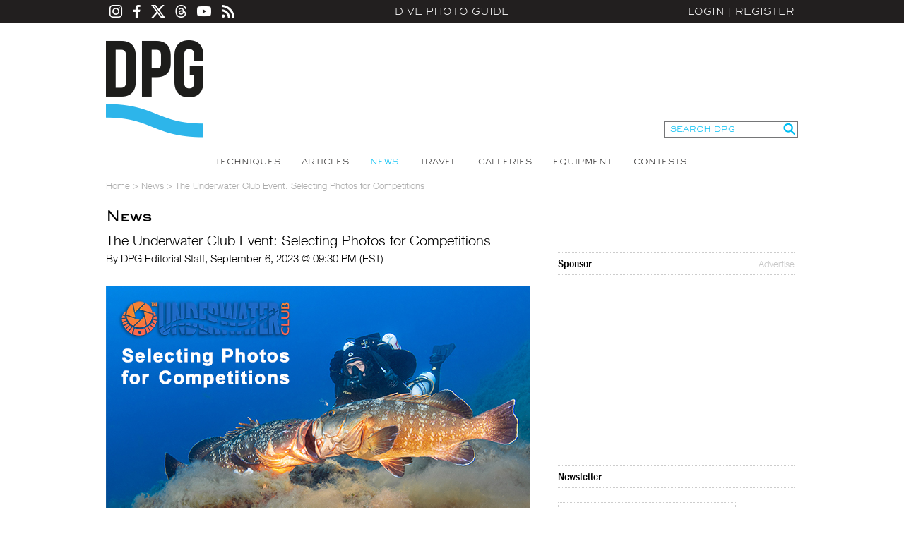

--- FILE ---
content_type: text/html; charset=utf-8
request_url: https://www.divephotoguide.com/underwater-photography-scuba-ocean-news/underwater-club-event-selecting-photos-for-competitions/
body_size: 34418
content:
<!DOCTYPE html><html lang="en"><head><title>The Underwater Club Event: Selecting Photos for Competitions</title><meta property="fb:app_id" content="483115401804404"/><meta property="og:title" content="The Underwater Club Event: Selecting Photos for Competitions" /><meta property="og:site_name" content="DivePhotoGuide" /><meta name="description" content="" /><meta name="keywords" content="" /><meta http-equiv="Content-Type" content="text/html;charset=utf-8" /><meta name="y_key" content="27cad59bafe86a55" /><meta name="verify-v1" content="H5wmyyWyI6eOrHs+3An1wxfnmn5L6KofVBw+eK2Rzug=" /><meta name="google-site-verification" content="XGJ6HeA-ZLepzFo4HS3puVjetmxFxgzm4bn_wKST4mU" /><link rel="icon" type="image/png" href="/favicon-96x96.png" sizes="96x96" /><link rel="icon" type="image/svg+xml" href="/favicon.svg" /><link rel="shortcut icon" href="/favicon.ico" /><link rel="apple-touch-icon" sizes="180x180" href="/apple-touch-icon.png" /><link rel="manifest" href="/site.webmanifest" /><link rel="alternate" type="application/rss+xml" title="DPG Content" href="/rss" /><link rel="stylesheet" type="text/css" href="/styles/fonts.css" /><link rel="stylesheet" type="text/css" href="/styles/styles.css?v=202204221825" /><script type="text/javascript" src="/js/jquery.js"></script><script type="text/javascript" src="/js/unserialize.js"></script><script type="text/javascript" src="/js/common.js?v=202204221825"></script><script type="text/javascript" src="/js/search.js?v=202204221825"></script><link rel="stylesheet" href="/fitch/resources/colorbox/colorbox.css" /><script src="/fitch/resources/colorbox/jquery.colorbox-min.js"></script>
    <!-- Google Tag Manager -->
    <script>(function(w,d,s,l,i){w[l]=w[l]||[];w[l].push({'gtm.start':
    new Date().getTime(),event:'gtm.js'});var f=d.getElementsByTagName(s)[0],
    j=d.createElement(s),dl=l!='dataLayer'?'&l='+l:'';j.async=true;j.src=
    'https://www.googletagmanager.com/gtm.js?id='+i+dl;f.parentNode.insertBefore(j,f);
    })(window,document,'script','dataLayer','GTM-MBHLT3');</script>
    <!-- End Google Tag Manager -->
    <!--ad server--><script type='text/javascript'>var googletag = googletag || {};googletag.cmd = googletag.cmd || [];(function() {var gads = document.createElement('script');gads.async = true;gads.type = 'text/javascript';var useSSL = 'https:' == document.location.protocol;gads.src = (useSSL ? 'https:' : 'http:') +'//www.googletagservices.com/tag/js/gpt.js';var node = document.getElementsByTagName('script')[0];node.parentNode.insertBefore(gads, node);})();</script><script type='text/javascript'>googletag.cmd.push(function() {googletag.defineSlot('/124170794/DivePhotoGuide-728x90', [728, 90], 'div-gpt-ad-1453213814715-0').addService(googletag.pubads());googletag.defineSlot('/124170794/DivePhotoGuide-300x250', [300, 250], 'div-gpt-ad-1453213814715-1').addService(googletag.pubads());googletag.defineSlot('/124170794/DivePhotoGuide-160x600', [160, 600], 'div-gpt-ad-1453213814715-2').addService(googletag.pubads());googletag.defineSlot('/124170794/DivePhotoGuide-180x60-1', [180, 60], 'div-gpt-ad-1453213814715-3').addService(googletag.pubads());googletag.defineSlot('/124170794/DivePhotoGuide-180x60-2', [180, 60], 'div-gpt-ad-1453213814715-4').addService(googletag.pubads());googletag.defineSlot('/124170794/DivePhotoGuide-180x60-3', [180, 60], 'div-gpt-ad-1453213814715-5').addService(googletag.pubads());googletag.defineSlot('/124170794/DivePhotoGuide-180x60-4', [180, 60], 'div-gpt-ad-1453213814715-6').addService(googletag.pubads());googletag.defineSlot('/124170794/DivePhotoGuide-180x60-5', [180, 60], 'div-gpt-ad-1453213814715-7').addService(googletag.pubads());googletag.pubads().enableSingleRequest();googletag.enableServices();});</script></head><body><!-- Google Tag Manager (noscript) --><noscript><iframe src="https://www.googletagmanager.com/ns.html?id=GTM-MBHLT3" height="0" width="0" style="display:none;visibility:hidden"></iframe></noscript><!-- End Google Tag Manager (noscript) --><div id="fb-root"></div><script>(function(d, s, id) {var js, fjs = d.getElementsByTagName(s)[0];if (d.getElementById(id)) return;js = d.createElement(s); js.id = id;js.src = "//connect.facebook.net/en_US/all.js#xfbml=1&appId=483115401804404";fjs.parentNode.insertBefore(js, fjs);}(document, 'script', 'facebook-jssdk'));</script><div id="divePhotoGuide">DPG is a comprehensive <a href="http://www.divephotoguide.com/underwater-photography/" >underwater photography</a> website and community for underwater photographers. Learn <a href="http://www.divephotoguide.com/underwater-photography-techniques/">underwater photography techniques</a> for popular digital cameras and specialized professional <a href="http://www.divephotoguide.com/underwater-photography-video-equipment/">underwater equipment</a> (<a href="http://www.divephotoguide.com/underwater-photography-techniques/category/wide-angle-underwater-photography/">wide angle</a>, <a href="http://www.divephotoguide.com/underwater-photography-techniques/category/macro-underwater-photography/">macro</a>, <a href="http://www.divephotoguide.com/underwater-photography-techniques/category/underwater-super-macro-photography/">super macro</a>, lighting and work flow). Read latest news, explore <a href="http://www.divephotoguide.com/underwater-photography-travel/">travel destinations for underwater photography</a>. Galleries of professional and amateur underwater photography including wrecks, coral reefs, undersea creatures, fashion and surfing photography.</div><div class="top-line-outer"><a name="top"></a><div class="top-line"><div class="social-icons"><a class="instagram" href="https://www.instagram.com/divephotoguide" target="_blank"></a><a class="facebook" href="https://www.facebook.com/underwaterphotography" target="_blank"></a><a class="twitter" href="https://www.x.com/divephotoguide" target="_blank"></a><a class="threads" href="https://www.threads.net/@divephotoguide" target="_blank"></a><a class="youtube" href="https://www.youtube.com/divephotoguide" target="_blank"></a><a class="rss" href="/rss-feed/"></a></div><a class="site-title" href="/">Dive Photo Guide</a><div class="login"><a href="javascript:void(0);" id="popupLoginLink">Login</a>|<a href="/register-diver/">Register</a><div id="popup_login" class="t_login_box"><form id="form_login_popup" name="form_login_popup" method="post" action="" onsubmit="return validateLogin(this);"><input type="hidden" name="cmd" value="login" /><div class="popup_login_title">Login</div><div class="popup_login_close" id="popupLoginClose" title="Close">Close</div><div class="c"></div><table class="border_collapse"><tr><td class="pll">E-mail</td><td class="plf"><input type="text" class="input_text_login_popup" id="username" name="username" value="" /></td></tr><tr><td class="pll">Password</td><td class="plf"><input type="password" class="input_text_login_popup" id="password" name="password" value="" /></td></tr><tr><td class="plf" colspan="2"><div class="fl"><table class="border_collapse"><tr><td><input type="checkbox" id="remember_me" name="remember_me" value="yes" /></td><td><label for="remember_me">Remember Me</label></td></tr></table></div><div class="fr"><input type="submit" class="input_button_login_popup" id="button_login" name="button_login" value="LOGIN" /></td></div><div class="c"></div></td></tr><tr><td class="pll">&nbsp;</td><td class="plf"><a href="/forgot-password/">Forgot Password?</a></td></tr></table></form></div></div></div></div><div class="wrapper"><div class="header clearfix"><a class="logo" href="/">Dive Photo Guide</a><div class="header-partner-holder"><!-- /124170794/DivePhotoGuide-728x90 --><div id='div-gpt-ad-1453213814715-0' style='height:90px; width:728px; margin:0 auto; clear:both;'><script type='text/javascript'>googletag.cmd.push(function() { googletag.display('div-gpt-ad-1453213814715-0'); });</script></div></div><form class="search-form" onsubmit="DPGSearch(this.keyword.value);return false;"><input type="hidden" name="cmd" value="search" /><input type="text" id="keyword" name="keyword" value="SEARCH DPG" onfocus="this.value = ((this.value == 'SEARCH DPG') ? '' : this.value);" /><input type="submit" value="" /></form><div class="c"></div></div><ul class="top-nav"><li><a href="/underwater-photography-techniques/" >Techniques</a></li><li><a href="/underwater-photography-special-features/" >Articles</a></li><li><a href="/underwater-photography-scuba-ocean-news/" class="on">News</a></li><li><a href="/underwater-photography-travel/" >Travel</a></li><li><a href="/underwater-photo-galleries/" >Galleries</a></li><li><a href="/underwater-photography-video-equipment/" >Equipment</a></li><li><a href="/monthly-underwater-photography-contest/" >Contests</a></li></ul><script type="text/javascript">var full_name = '';var user_photo = '';var username = '';</script><script type="text/javascript" src="/js/date_format.js"></script><script type="text/javascript" src="/js/news_details.js"></script><div id="breadcrumbs"><a href="/">Home</a> > <a href="/underwater-photography-scuba-ocean-news/">News</a> > <span>The Underwater Club Event: Selecting Photos for Competitions</span></div><div id="content"><div class="content-left3"><h1 class="title3">News</h1><div class="c h10"></div><div class="article-title">The Underwater Club Event: Selecting Photos for Competitions</div><div class="article-subtitle">By DPG Editorial Staff,&nbsp;September  6, 2023 @ 09:30 PM (EST)</div><div class="c h10"></div><div class="eq_text"><p style="text-align: center;"><a href="/images/lightboximage/orig/1694045134.jpg" rel="lightboximage"><img alt="" src="/images/lightboximage/orig/1694045147.jpg" title="" /></a></p>

<p style="text-align: justify;"><br />
With the photography competition season just around the corner, it will soon be time to start digging through your catalog and choosing your best images to submit. But how do you go about selecting pictures that stand the best chance of winning? DPG contributor and Australia-based pro shooter <a href="https://www.divephotoguide.com/underwater-photography-special-features/article/underwater-photographer-week-nicolas-remy">Nicolas Remy</a>&mdash;who runs online underwater photography school <a href="https://theunderwaterclub.com/?utm_source=DivePhotoGuide.com&amp;utm_medium=article-webinar&amp;utm_campaign=SEP2023-webinar" target="_blank">The Underwater Club</a>&mdash;will be holding webinars on September 17th and 18th to answer that very question.</p>

<p style="text-align: justify;">The events, held at two different times to accommodate participants in various time zones, will each have two parts. In the first, Nicolas will talk about the &ldquo;do&rsquo;s and don&rsquo;ts&rdquo; of entering photo competitions, using his own images as examples, including &ldquo;some of his <a href="https://www.nicolaslenaremy.com/awards?utm_source=DivePhotoGuide.com&amp;utm_medium=article-webinar&amp;utm_campaign=SEP2023-webinar" target="_blank">award-winning images</a>, some images which regularly get to finals but never win, and some of those which didn&rsquo;t go anywhere!&rdquo; In the second part, he&rsquo;ll discuss participants&rsquo; own photos&mdash;each participant will be invited to submit up to three images before the session&mdash;and provide feedback that aims to allow everyone to improve their selection skills. (Depending on the number of images to cover, the session may be extended or Nicolas will provide personal email feedback afterwards.)</p>

<p style="text-align: justify;">The first webinar is on Sunday, September 17th at 8pm EST (the following day at 10am AEST) and the second is on Monday, September 18th at 6am EST (the same day at 8pm AEST). Members of The Underwater Club can join a session for free, while non-members can <a href="https://buytickets.at/theunderwaterclub" target="_blank">buy an event ticket</a>, which costs A$59 (approx. $39).<br />
&nbsp;</p>

<p style="text-align: center;"><a href="/images/lightboximage/orig/1694045388.jpg" rel="lightboximage"><img alt="" src="/images/lightboximage/m/1694045388.jpg" title="" /></a></p>

<p style="text-align: center;"><em>DPG/Wetpixel Masters Underwater Imaging Competition, Traditional, 2nd place</em><br />
&nbsp;</p>

<p style="text-align: center;"><a href="/images/lightboximage/orig/1694045301.jpg" rel="lightboximage"><img alt="" src="/images/lightboximage/m/1694045301.jpg" title="" /></a></p>

<p style="text-align: center;"><em>Ocean Photographer of the Year 2022, Conservation (Hope), 1st place</em><br />
&nbsp;</p>

<p style="text-align: center;"><a href="/images/lightboximage/orig/1694045328.jpg" rel="lightboximage"><img alt="" src="/images/lightboximage/m/1694045328.jpg" title="" /></a></p>

<p style="text-align: center;"><em>Ocean Art 2022, Cold Water, 1st place</em><br />
&nbsp;</p>

<p style="text-align: center;"><a href="/images/lightboximage/orig/1694045356.jpg" rel="lightboximage"><img alt="" src="/images/lightboximage/m/1694045356.jpg" title="" /></a></p>

<p style="text-align: center;"><em>Deep Visions 2021, Cetaceans and Sharks, 2nd place</em></p></div><h2 class="eq_title">RELATED ARTICLES</h2><div class="c"></div><div class="eq_line"></div><ul class="related-content-list"><li ><a href="/underwater-photography-scuba-ocean-news/ocean-geographic-underwater-club-announce-underwater-photographer-recognition-program/"><img src="/images/news/l/1756905960.jpg" alt="Ocean Geographic and The Underwater Club Announce Underwater Photographer Recognition Program" title="Ocean Geographic and The Underwater Club Announce Underwater Photographer Recognition Program" /><div class="overlay"><div><div class="title">Ocean Geographic and The Underwater Club Announce Underwater Photographer Recognition Program</div><div class="line"></div></div></div></a></li><li class="even"><a href="/underwater-photography-scuba-ocean-news/underwater-club-event-making-career-underwater-photography-mekan/"><img src="/images/news/l/1751350717.jpg" alt="The Underwater Club Event: Making a Career in Underwater Photography, with Mekan" title="The Underwater Club Event: Making a Career in Underwater Photography, with Mekan" /><div class="overlay"><div><div class="title">The Underwater Club Event: Making a Career in Underwater Photography, with Mekan</div><div class="line"></div></div></div></a></li><li ><a href="/underwater-photography-scuba-ocean-news/underwater-club-event-innovating-underwater-photography-martin-broen/"><img src="/images/news/l/1748352995.jpg" alt="The Underwater Club Event: Innovating in Underwater Photography with Martin Broen" title="The Underwater Club Event: Innovating in Underwater Photography with Martin Broen" /><div class="overlay"><div><div class="title">The Underwater Club Event: Innovating in Underwater Photography with Martin Broen</div><div class="line"></div></div></div></a></li><li class="even"><a href="/underwater-photography-scuba-ocean-news/underwater-club-event-conservation-photography-shane-gross/"><img src="/images/news/l/1744360163.jpg" alt="The Underwater Club Event: Conservation Photography with Shane Gross" title="The Underwater Club Event: Conservation Photography with Shane Gross" /><div class="overlay"><div><div class="title">The Underwater Club Event: Conservation Photography with Shane Gross</div><div class="line"></div></div></div></a></li><li ><a href="/underwater-photography-scuba-ocean-news/underwater-club-event-split-shots-masterclass-matty-smith/"><img src="/images/news/l/1738284529.jpg" alt="The Underwater Club Event: Split Shots Masterclass with Matty Smith" title="The Underwater Club Event: Split Shots Masterclass with Matty Smith" /><div class="overlay"><div><div class="title">The Underwater Club Event: Split Shots Masterclass with Matty Smith</div><div class="line"></div></div></div></a></li></ul><div class="h20"></div><div class="h20"></div><h2 class="eq_title">LATEST EQUIPMENT</h2><div class="c"></div><div class="eq_line"></div><div class="c"></div><table cellpadding="0" cellspacing="0"><tr><td width="120" align="center" valign="top"><div class="eq_product" onclick="window.open('https://www.backscatter.com/Sony-FE-100mm-f-2-8-GM-OSS-Macro-Lens','_blank');"><img src="/images/equipment/b/1760066462.jpg" width="120" height="120" /></div><div class="h10"></div><a class="eq_product_title" style="padding: inherit 5px;" href="https://www.backscatter.com/Sony-FE-100mm-f-2-8-GM-OSS-Macro-Lens" target="_blank">Sony FE 100mm f/2.8 Macro GM OSS</a></td><td width="120" align="center" valign="top"><div class="eq_product" onclick="window.open('https://www.backscatter.com/Nikon-RED-ZR-6K-Cinema-Video-Mirrorless-Camera','_blank');"><img src="/images/equipment/b/1760066031.jpg" width="120" height="120" /></div><div class="h10"></div><a class="eq_product_title" style="padding: inherit 5px;" href="https://www.backscatter.com/Nikon-RED-ZR-6K-Cinema-Video-Mirrorless-Camera" target="_blank">Nikon ZR</a></td><td width="120" align="center" valign="top"><div class="eq_product" onclick="window.open('https://www.backscatter.com/Seacam-Canon-EOS-R1-Underwater-Housing','_blank');"><img src="/images/equipment/b/1760065985.jpg" width="120" height="120" /></div><div class="h10"></div><a class="eq_product_title" style="padding: inherit 5px;" href="https://www.backscatter.com/Seacam-Canon-EOS-R1-Underwater-Housing" target="_blank">Seacam Housing for Canon EOS R1</a></td><td width="120" align="center" valign="top"><div class="eq_product" onclick="window.open('https://www.backscatter.com/Isotta-Universal-Smartphone-Underwater-Housing','_blank');"><img src="/images/equipment/b/1757661091.jpg" width="120" height="120" /></div><div class="h10"></div><a class="eq_product_title" style="padding: inherit 5px;" href="https://www.backscatter.com/Isotta-Universal-Smartphone-Underwater-Housing" target="_blank">Isotta Universal Smartphone Housing</a></td><td width="120" align="center" valign="top"><div class="eq_product" onclick="window.open('https://www.backscatter.com/Nauticam-OM-System-OM-5-II-Underwater-Housing-NA-OM5II','_blank');"><img src="/images/equipment/b/1757661237.jpg" width="120" height="120" /></div><div class="h10"></div><a class="eq_product_title" style="padding: inherit 5px;" href="https://www.backscatter.com/Nauticam-OM-System-OM-5-II-Underwater-Housing-NA-OM5II" target="_blank">Nauticam NA-OM5II</a></td></tr><tr><td width="120" align="center" valign="top"><div class="eq_product" onclick="window.open('https://www.backscatter.com/Ikelite-Nikon-Z-5-II-Underwater-Housing-DL200','_blank');"><img src="/images/equipment/b/1747722626.jpg" width="120" height="120" /></div><div class="h10"></div><a class="eq_product_title" style="padding: inherit 5px;" href="https://www.backscatter.com/Ikelite-Nikon-Z-5-II-Underwater-Housing-DL200" target="_blank">Ikelite Housing for Nikon Z5 II</a></td><td width="120" align="center" valign="top"><div class="eq_product" onclick="window.open('https://www.marelux.co/products/mx-a1-ii-housing-for-sony-alpha-1-ii-mirrorless-digital-camera','_blank');"><img src="/images/equipment/b/1757661193.jpg" width="120" height="120" /></div><div class="h10"></div><a class="eq_product_title" style="padding: inherit 5px;" href="https://www.marelux.co/products/mx-a1-ii-housing-for-sony-alpha-1-ii-mirrorless-digital-camera" target="_blank">Marelux MX-A1 II</a></td><td width="120" align="center" valign="top"><div class="eq_product" onclick="window.open('https://www.backscatter.com/AOI-UCS-Q1i-Ultra-Compact-Underwater-Strobe','_blank');"><img src="/images/equipment/b/1757661144.jpg" width="120" height="120" /></div><div class="h10"></div><a class="eq_product_title" style="padding: inherit 5px;" href="https://www.backscatter.com/AOI-UCS-Q1i-Ultra-Compact-Underwater-Strobe" target="_blank">AOI UCS-Q1i</a></td><td width="120" align="center" valign="top"><div class="eq_product" onclick="window.open('https://www.backscatter.com/Nauticam-MFO-3-Mid-Range-Focus-Optimizer-3-M67-Macro-Diopter-Lens','_blank');"><img src="/images/equipment/b/1752541899.jpg" width="120" height="120" /></div><div class="h10"></div><a class="eq_product_title" style="padding: inherit 5px;" href="https://www.backscatter.com/Nauticam-MFO-3-Mid-Range-Focus-Optimizer-3-M67-Macro-Diopter-Lens" target="_blank">Nauticam MFO-3</a></td><td width="120" align="center" valign="top"><div class="eq_product" onclick="window.open('https://www.ikelite.com/products/ecko-fiber-underwater-strobe','_blank');"><img src="/images/equipment/b/1753241995.jpg" width="120" height="120" /></div><div class="h10"></div><a class="eq_product_title" style="padding: inherit 5px;" href="https://www.ikelite.com/products/ecko-fiber-underwater-strobe" target="_blank">Ikelite Ecko Fiber</a></td></tr><tr><td width="120" align="center" valign="top"><div class="eq_product" onclick="window.open('https://www.backscatter.com/Retra-Flash-Pro-Max-II-Underwater-Strobe','_blank');"><img src="/images/equipment/b/1749437910.jpg" width="120" height="120" /></div><div class="h10"></div><a class="eq_product_title" style="padding: inherit 5px;" href="https://www.backscatter.com/Retra-Flash-Pro-Max-II-Underwater-Strobe" target="_blank">Retra Flash Pro Max II</a></td><td width="120" align="center" valign="top"><div class="eq_product" onclick="window.open('https://www.backscatter.com/Isotta-RED64-i-TTL-Underwater-Strobe','_blank');"><img src="/images/equipment/b/1747722050.jpg" width="120" height="120" /></div><div class="h10"></div><a class="eq_product_title" style="padding: inherit 5px;" href="https://www.backscatter.com/Isotta-RED64-i-TTL-Underwater-Strobe" target="_blank">Isotta RED64</a></td><td width="120" align="center" valign="top"><div class="eq_product" onclick="window.open('https://www.backscatter.com/SeaLife-SportDiver-S-Underwater-Smartphone-Housing','_blank');"><img src="/images/equipment/b/1747726145.jpg" width="120" height="120" /></div><div class="h10"></div><a class="eq_product_title" style="padding: inherit 5px;" href="https://www.backscatter.com/SeaLife-SportDiver-S-Underwater-Smartphone-Housing" target="_blank">SeaLife SportDiver S Smartphone Housing</a></td><td width="120" align="center" valign="top"><div class="eq_product" onclick="window.open('https://www.backscatter.com/Keldan-Video-8XR-20K-Lumen-Underwater-Video-Light','_blank');"><img src="/images/equipment/b/1649253906.jpg" width="120" height="120" /></div><div class="h10"></div><a class="eq_product_title" style="padding: inherit 5px;" href="https://www.backscatter.com/Keldan-Video-8XR-20K-Lumen-Underwater-Video-Light" target="_blank">Keldan Video 8XR</a></td><td width="120" align="center" valign="top"><div class="eq_product" onclick="window.open('https://www.backscatter.com/Backscatter-Hybrid-Flash-Underwater-Strobe-Video-Light-HF-1','_blank');"><img src="/images/equipment/b/1713749119.jpg" width="120" height="120" /></div><div class="h10"></div><a class="eq_product_title" style="padding: inherit 5px;" href="https://www.backscatter.com/Backscatter-Hybrid-Flash-Underwater-Strobe-Video-Light-HF-1" target="_blank">Backscatter Hybrid Flash HF-1</a></td></tr></table><div class="h20"></div><div class="h20"></div><div class="tabs"><a href="#" class="active">Facebook Comments</a><a href="#">Comments</a></div><div class="tab-content active"><div class="c h10"></div><div class="fb-comments" data-href="http://www.divephotoguide.com/underwater-photography-scuba-ocean-news/underwater-club-event-selecting-photos-for-competitions/" data-width="595"></div></div><div class="tab-content"><div class="a_comments"><div id="news_comments" class="a_comments_content"><div id="be_the_first"><b>Be the first to add a comment to this article.</b></div></div><!-- /a_comments_content --></div><!-- /a_comments --><div class="a_comments"><div class="a_comments_content"><b>You must be <a href="/login/">logged in</a> to comment.</b></div><!-- /a_comments_content --></div><!-- /a_comments --></div></div><!-- /content_left3 --><div class="content-right3"><div class="fb-like" data-href="http://www.divephotoguide.com" data-width="228" data-height="The pixel height of the plugin" data-colorscheme="light" data-layout="button_count" data-action="like" data-show-faces="true" data-send="true"></div><div class="c h10"></div><div class="box_right_header"><div class="box_right_title">Sponsor</div><div class="box_right_title_link"><a href="/advertise/">Advertise</a></div></div><div class="box_right_content"><div class="banner_300_250"><!-- /124170794/DivePhotoGuide-300x250 --><div id='div-gpt-ad-1453213814715-1' style='height:250px; width:300px; clear:both;'><script type='text/javascript'>googletag.cmd.push(function() { googletag.display('div-gpt-ad-1453213814715-1'); });</script></div></div></div><div class="c h10"></div><div class="right-bucket-title">Newsletter</div>
<!-- Begin MailChimp Signup Form -->
<link href="//cdn-images.mailchimp.com/embedcode/classic-061523.css" rel="stylesheet" type="text/css" />
<style type="text/css">#mc_embed_signup{background:#fff; clear:left; font:14px Helvetica,Arial,sans-serif;  width:250px; border: 1px #ccc dotted; margin: 20px 0 10px 0;}
.indicates-required{padding-bottom: 20px;}
	/* Add your own MailChimp form style overrides in your site stylesheet or in this style block.
	   We recommend moving this block and the preceding CSS link to the HEAD of your HTML file. */
</style>
			<div id="mc_embed_shell">
			<div id="mc_embed_signup">
			<form action="https://divephotoguide.us2.list-manage.com/subscribe/post?u=90d570944a4bfab758b2a8e4c&amp;id=1369cf5863&amp;f_id=00d6c2e1f0" class="validate" id="mc-embedded-subscribe-form" method="post" name="mc-embedded-subscribe-form" novalidate="" target="_self">
			<div id="mc_embed_signup_scroll">
			<div class="indicates-required"><span class="asterisk">*</span> indicates required</div>

			<div class="mc-field-group"><label for="mce-EMAIL">Email Address <span class="asterisk">*</span></label><input class="required email" id="mce-EMAIL" name="EMAIL" required="" type="email" value="" /></div>

			<div class="mc-field-group"><label for="mce-FNAME">First Name <span class="asterisk">*</span></label><input class="required text" id="mce-FNAME" name="FNAME" required="" type="text" value="" /></div>

			<div class="mc-field-group"><label for="mce-LNAME">Last Name <span class="asterisk">*</span></label><input class="required text" id="mce-LNAME" name="LNAME" required="" type="text" value="" /></div>

			<div class="mc-field-group"><label for="mce-MMERGE5">Country <span class="asterisk">*</span></label><input class="required text" id="mce-MMERGE5" name="MMERGE5" required="" type="text" value="" /></div>

			<div class="clear" id="mce-responses">
			<div class="response" id="mce-error-response" style="display: none;">&nbsp;</div>

			<div class="response" id="mce-success-response" style="display: none;">&nbsp;</div>
			</div>

			<div aria-hidden="true" style="position: absolute; left: -5000px;"><input name="b_90d570944a4bfab758b2a8e4c_1369cf5863" tabindex="-1" type="text" value="" /></div>

			<div class="clear"><input class="button" id="mc-embedded-subscribe" name="subscribe" type="submit" value="Subscribe" /></div>
			</div>
			</form>
			</div>
			</div>
<!--End mc_embed_signup--><div class="c h10"></div><div class="right-bucket-title">Travel with us</div>

<div class="right-bucket-content"><!--<img alt="" height="72" src="/images/lightboximage/s/1383721242.jpg" title="" width="90" /> <strong>Antarctica</strong><br />-->
<a class="common-link" href="http://www.divephotoguide.com/underwater-photography-trips/">Plan Your Adventure &gt;</a></div><div class="c h10"></div><h2 class="eq_title smaller pt0">Featured Photographer</h2><div class="c"></div><div class="eq_line"></div><div class="featured-photographer-bucket"><div class="image"><img src="/images/users/m/8917_1259235207.jpg" /></div><div class="info"><a class="title" href="/user/LawrenceAlexWu/">Lawrence Alex Wu</a><div class="subtitle">Expert Photographer</div><div>Color and light take on new sensations through a lens when combined with water and modern imagery techniques expressing a totally different art form. Alex specializes in creating underwater images as well as multi-media content...</div></div></div><br /><!-- /124170794/DivePhotoGuide-160x600 --><div id='div-gpt-ad-1453213814715-2' style='height:600px; width:160px; clear:both;'><script type='text/javascript'>googletag.cmd.push(function() { googletag.display('div-gpt-ad-1453213814715-2'); });</script></div><br /><!--<div class="box_right_header"><div class="box_right_title">Follow Us</div></div><!-- AddThis Follow BEGIN<div class="addthis_toolbox addthis_32x32_style addthis_default_style"><a class="addthis_button_facebook_follow" addthis:userid="underwaterphotography"></a><a class="addthis_button_twitter_follow" addthis:userid="divephotoguide"></a><a class="addthis_button_flickr_follow" addthis:userid="divephotoguide"></a><a class="addthis_button_rss_follow" addthis:userid="rss-feed/"></a></div><script type="text/javascript" src="//s7.addthis.com/js/300/addthis_widget.js#pubid=ra-526a91276f02186b"></script><!-- AddThis Follow END --><br /><div class="box_right_header"><div class="box_right_title">Sponsors</div><div class="box_right_title_link"><a href="/advertise/">Advertise</a></div></div><div class="box_right_content"><!-- /124170794/DivePhotoGuide-180x60-1 --><div id='div-gpt-ad-1453213814715-3' style='height:60px; width:180px; clear:both;'><script type='text/javascript'>googletag.cmd.push(function() { googletag.display('div-gpt-ad-1453213814715-3'); });</script></div><br><!-- /124170794/DivePhotoGuide-180x60-2 --><div id='div-gpt-ad-1453213814715-4' style='height:60px; width:180px; clear:both;'><script type='text/javascript'>googletag.cmd.push(function() { googletag.display('div-gpt-ad-1453213814715-4'); });</script></div><br><!-- /124170794/DivePhotoGuide-180x60-3 --><div id='div-gpt-ad-1453213814715-5' style='height:60px; width:180px; clear:both;'><script type='text/javascript'>googletag.cmd.push(function() { googletag.display('div-gpt-ad-1453213814715-5'); });</script></div><br><!-- /124170794/DivePhotoGuide-180x60-4 --><div id='div-gpt-ad-1453213814715-6' style='height:60px; width:180px; clear:both;'><script type='text/javascript'>googletag.cmd.push(function() { googletag.display('div-gpt-ad-1453213814715-6'); });</script></div><br><!-- /124170794/DivePhotoGuide-180x60-5 --><div id='div-gpt-ad-1453213814715-7' style='height:60px; width:180px; clear:both;'><script type='text/javascript'>googletag.cmd.push(function() { googletag.display('div-gpt-ad-1453213814715-7'); });</script></div></div></div><div class="c"></div></div><!-- /content --><div class="footer-delim"></div><ul class="partners-list"><li><a href="http://www.xray-mag.com" target="_blank"><img class="bottom_partners" src="/images/partners/1383247184.png" width="120" height="60" style="padding: 0 10px" alt="Xray" title="Xray" /></a></li><li><a href="http://www.DiveNewsWire.com" target="_blank"><img class="bottom_partners" src="/images/partners/1383247196.png" width="120" height="60" style="padding: 0 10px" alt="DiveNewsWire" title="DiveNewsWire" /></a></li><li><a href="http://www.underwaterjournal.com" target="_blank"><img class="bottom_partners" src="/images/partners/1383247211.png" width="120" height="60" style="padding: 0 10px" alt="Underwater Journal" title="Underwater Journal" /></a></li><li><a href="http://www.uwpmag.com" target="_blank"><img class="bottom_partners" src="/images/partners/1396556327.png" width="120" height="60" style="padding: 0 10px" alt="UWP Mag" title="UWP Mag" /></a></li><li><a href="http://www.underwater.com.au" target="_blank"><img class="bottom_partners" src="/images/partners/1383247240.png" width="120" height="60" style="padding: 0 10px" alt="Underwater Australia" title="Underwater Australia" /></a></li><li><a href="http://uw360.asia" target="_blank"><img class="bottom_partners" src="/images/partners/1460081715.png" width="120" height="60" style="padding: 0 10px" alt="Underwater360" title="Underwater360" /></a></li></ul><ul class="bottom-nav"><li><div class="title">Find Out More</div><a href="/page/about/">About Us</a><a href="/contact/">Contact</a><a href="mailto:contact@divephotoguide.com">Advertise</a></li><li><div class="title">Site Map</div><a href="/underwater-photography-techniques/">Techniques</a><a href="/underwater-photography-special-features/">Articles</a><a href="/underwater-photography-scuba-ocean-news/">News</a><a href="/underwater-photography-travel/">Travel</a><a href="/underwater-photo-galleries/">Galleries</a><a href="/underwater-photography-video-equipment/">Equipment</a><a href="/monthly-underwater-photography-contest/">Contests</a></li><li><div class="title">Competitions</div><a href="/world-oceans-day-photo-competition/">World Oceans Day Photography Competition</a><a href="http://underwatercompetition.com" target="_blank">Underwater Competition</a></li><li><div class="title">Network</div><a href="/underwater-photography-trips/">DPG Expeditions</a><a href="https://youtube.com/divephotoguide">DPG TV</a></li><li><div class="title">Social Media</div><a href="https://facebook.com/underwaterphotography">Facebook</a><a href="https://twitter.com/divephotoguide">X (Twitter)</a><a href="https://threads.net/@divephotoguide">Threads</a><a href="https://instagram.com/divephotoguide">Instagram</a></li><li><div class="title">Connect</div><a href="mailto:contact@divephotoguide.com">Contribute</a><a href="mailto:contact@divephotoguide.com">Join the Team</a></li></ul><div class="copyright">&copy; 2025. All Rights Reserved. DivePhotoGuide.com, Underwater Holdings, LLC.&nbsp;&nbsp;|&nbsp;&nbsp;<a href="/page/privacy/">Privacy Policy</a>&nbsp;&nbsp;|&nbsp;&nbsp;<a href="/page/terms/">Terms of Service</a></div></div>
	<script type="text/javascript">
	  var _gaq = _gaq || [];
	  _gaq.push(['_setAccount', 'UA-17771543-1']);
	  _gaq.push(['_setDomainName', '.divephotoguide.com']);
	  _gaq.push(['_trackPageview']);

	  (function() {
	    var ga = document.createElement('script'); ga.type = 'text/javascript'; ga.async = true;
	    ga.src = ('https:' == document.location.protocol ? 'https://ssl' : 'http://www') + '.google-analytics.com/ga.js';
	    var s = document.getElementsByTagName('script')[0]; s.parentNode.insertBefore(ga, s);
	  })();
	</script>

</body></html>

--- FILE ---
content_type: text/html; charset=utf-8
request_url: https://www.google.com/recaptcha/api2/aframe
body_size: 268
content:
<!DOCTYPE HTML><html><head><meta http-equiv="content-type" content="text/html; charset=UTF-8"></head><body><script nonce="RAKISFlK2k-Wj4CPMaws_Q">/** Anti-fraud and anti-abuse applications only. See google.com/recaptcha */ try{var clients={'sodar':'https://pagead2.googlesyndication.com/pagead/sodar?'};window.addEventListener("message",function(a){try{if(a.source===window.parent){var b=JSON.parse(a.data);var c=clients[b['id']];if(c){var d=document.createElement('img');d.src=c+b['params']+'&rc='+(localStorage.getItem("rc::a")?sessionStorage.getItem("rc::b"):"");window.document.body.appendChild(d);sessionStorage.setItem("rc::e",parseInt(sessionStorage.getItem("rc::e")||0)+1);localStorage.setItem("rc::h",'1762142041280');}}}catch(b){}});window.parent.postMessage("_grecaptcha_ready", "*");}catch(b){}</script></body></html>

--- FILE ---
content_type: application/javascript
request_url: https://www.divephotoguide.com/js/common.js?v=202204221825
body_size: 3628
content:
	/*
	* File: common.js
	*/

	$(document).ready(function () {
		
		// init colorbox
		if(jQuery().colorbox){
			$('a[rel="lightboximage"]').colorbox();
		}

		$("#popupLoginLink").click(function () {
			$("#popup_login").slideDown("fast");
		});

		$("#popupLoginClose").click(function () {
			$("#popup_login").slideUp("fast");
		});

		$("#divePhotoGuidePortal").html($("#divePhotoGuide").html());

		$("#brtt a").click(function () {
			$("#brtt a").removeClass("on");
			$(this).addClass("on");

			$(".brttc").hide();
			$("#" + $(this).attr("id") + "_content").show();
		});
		
		$('.tabs a[href="#"]').click(function(e){
			var tabs = $('.tabs a[href="#"]');
			var i = tabs.index(this);
			tabs.removeClass('active');
			$('.tab-content').removeClass('active');
			$(this).addClass('active');
			$('.tab-content:eq('+i+')').addClass('active');
			if($('.tab-content.active').find('.fb-comments').length > 0) FB.XFBML.parse();
			e.preventDefault();
		});
		
	});


	////
	// redirecting to user account page
	//
	function readFullNewsfeed()
	{
		window.location = accountUrl;
		return false;
	} // /readFullNewsfeed

	var location_hash = document.location.hash.length > 0 ? document.location.hash.substr(1) : "";

	////
	// shows big product image
	//
	function showImage(imgFileName)
	{
		if (imgFileName != "" && (imgElm = document.getElementById('box_image')))
		{
			imgFile = '/images/products/b/' + imgFileName;

			if (imgFile != "")
			{
				imgElm.style.backgroundImage = 'url(/img/clear.gif)';
				imgElm.style.backgroundImage = 'url(' + imgFile + ')';
			}
		}

		return true;
	} // showBigImage()


	function hide()
	{
		if(hide.arguments.length > 0)
		{
			var el = hide.arguments[0];
			el = (typeof(el) == "string") ? document.getElementById(el) : el;
			if(el && typeof(el) == "object") el.style.display = "none";
		}
		return false;
	}

	function show()
	{
		var display = "block";
		if(show.arguments.length > 0)
		{
			if(show.arguments.length > 1)
			{
				display=show.arguments[1];
			}
			var el = show.arguments[0];
			el = (typeof(el) == "string") ? document.getElementById(el) : el;
			if(el && typeof(el) == "object")el.style.display = display;
		}
		return false;
	}

	function remove()
	{
		if(remove.arguments.length > 0)
		{
			var el = remove.arguments[0];
			el = (typeof(el) == "string") ? document.getElementById(el) : el;
			if(el && typeof(el) == "object") el.parentNode.removeChild(el);
		}
		return false;
	}

	function include(filename)
	{
		var scripts = document.getElementsByTagName("script");
		for(var i in scripts) if(scripts[i].src == filename) return false;

    var html_doc = document.getElementsByTagName('head').item(0);
    var js = document.createElement('script');
    js.setAttribute('language', 'javascript');
    js.setAttribute('type', 'text/javascript');
    js.setAttribute('src', filename);
    html_doc.appendChild(js);
    return false;
	}//include
	
	


	function displayRate(stars, rate){
		rate = parseFloat(rate);

		var rate1 = parseInt(rate);
		var rate2 = rate1 + 0.5;
		if(rate2 <= rate){
			rate1 = rate2;
			rate2 = rate1 + 0.5;
		}

		rate = (rate - rate1 <= rate2 - rate) ? rate1 : rate2;
		
		var star;
		$(stars).each(function(i,e){e = $(e);i++;
			if(i - 0.5 == rate) star = '_half';
			else if(i <= rate) star = '_full';
			else star = '_empty';
			e.attr("src", e.attr("src").replace('_empty', star).replace('_half', star).replace('_full', star));
		});
			
		return false;
	}//displayRate


--- FILE ---
content_type: application/javascript
request_url: https://www.divephotoguide.com/js/unserialize.js
body_size: 2316
content:
function unserialize(str)
{
	function readVar()
	{
		var r, t, tmp, k, v, l = 0;
		
		switch(read(2))
		{
			case "N;":
				r = null;
				break;
			case "b:":
				if(t = read(";").match(/^(\d);$/)) r = parseInt(t[1]) == 1;
				break;
			case "i:":
				if(t = read(";").match(/^(\d+);$/)) r = parseInt(t[1]);
				break;
			case "d:":
				if(t = read(";").match(/^(\d+\.\d+);$/)) r = parseFloat(t[1]);
				break;
			case "s:":
				if(t = read('"').match(/^(\d+):"$/))
				{
					l = parseInt(t[1]);
					if((t = read(l+2)) && t.substr(l) == '";') r = t.substr(0, l);
				}
				break;
			case "a:":
				if(t = read("{").match(/^(\d+):\{$/))
				{
					tmp = new Array();
					while(l < t[1])
					{
						k = readVar();
						v = readVar();
						if(((typeof k != "number" || k != parseInt(k)) && typeof k != "string") || typeof v == "undefined") break;
						tmp[k] = v;
						l++;
					}
					if(l == t[1] && read(1) == "}") r = tmp;
				}
				break;
			case "O:":
				if((t = read("{").match(/^(\d+):"([A-Za-z\d_]+)":(\d+):\{$/)) && t[1] == t[2].length)
				{
					tmp = new Object();
					while(l < t[3])
					{
						k = readVar();
						v = readVar();
						if(typeof k != "string" || typeof v == "undefined") break;
						eval("tmp."+k+" = v;");
						l++;
					}
					if(l == t[3] && read(1) == "}") r = tmp;
				}
				break;
		}
		return r;
	}//readVar
	
	var position = 0;
	function read(l)
	{
		var c = "";
		if(typeof l == "number")
		{
			c = position + l <= str.length ? str.substr(position, l) : "";
			position += l;
		}
		else
		{
			while(c.substring(c.length-1) != l) c += read(1);
		}
		return c;
	}//read
	
	return readVar();
}//unserialize

function print_r(o,m){
var c="";function p(o,l){var c="";if(!l)l=0;if(o&&(o.constructor==Array||o.constructor==Object))
{c+=(o.constructor==Array?"Array":"Object")+"\n"+w(l*2)+"(\n";
for(var i in o)if(typeof o[i]!="function")c+=w(l*2+1)+"["+i+"] => "+p(o[i],l+1);c+=w(l*2)+")\n\n";}
else c+=o+"\n";return c;}function w(n){var c="";for(var i=0;i<n*4;i++)c+=" ";return c;}
c=p(o);if(!m)c=document.write(c);return c;}

function _test(v){alert(print_r(v,1));}

function stripslashes(s){return String(s).replace(/\\\\/g,'\\').replace(/\\\'/g,'\'').replace(/\\\"/g,'"');}


--- FILE ---
content_type: application/javascript
request_url: https://www.divephotoguide.com/js/search.js?v=202204221825
body_size: 2069
content:
	/*
	* File: search.js
	* Custom logic for the page: search
	*/
	
	function DPGSearch(s){
		if(s != getHashParam('keyword')){
			setHashParam('keyword', s, '/search/');
			if(typeof(doSearch) == 'function') doSearch();
		}
	}//DPGSearch

	function searchTab(tabID){
		if($('#'+tabID).length > 0){
			$("#searchParamsTabs a").removeClass("on");
			$('#'+tabID).addClass("on");
			setHashParam('t', $('#'+tabID).text());
			$("#searchParamsTabsContent").find(".tab_content").hide();
			$("#" + tabID + "Content").show();
		}
	}//searchTab
	
	var searchTabs = ['Content','Equipment','Photos','Glossary','Members'];
	function doSearch(){
		var h = document.location.hash;
		var s = getHashParam('keyword');
		if(s){
			var parameters = {keyword:s,results:1};
			for(var i in searchTabs) parameters[searchTabs[i]+'Page'] = getHashParam(searchTabs[i]+'Page');
			$('#page_title').text('Search '+decodeURIComponent(s));
			$('#search_content').addClass('load');
			$('#search_content').load('/search/', parameters, function(){
				$('#search_content').removeClass('load');
				searchTab('tabSearch'+getHashParam('t'));
			});
		}
	}//doSearch
	
	function searchPage(page){
		var t = getHashParam('t');
		var s = getHashParam('keyword');
		setHashParam(t+'Page', page);
		var parameters = {keyword:s,results:1,tab:t};
		parameters[t+'Page'] = page;
		var container = $('#tabSearch'+t+'Content');
		container.addClass('load');
		container.load('/search/', parameters, function(){
			container.removeClass('load');
		});
	}//searchPage
	
	function setHashParam(n, v, l){
		l=l?l:getLocation();
		if(l.indexOf('#')<0)l+='#';
		l=l.replace((new RegExp("\\b"+n+"\\b=([^\&]+)",'g')),'')+'&'+n+'='+encodeURIComponent(v);
		document.location.assign(l.replace(/\&+/g,'&').replace('#&','#'));
		//document.location.hash = '123';
	}//setHashParam
	
	function getLocation(){
		return String(document.location);
	}//getLocation
	
	function getHashParam(n){
		var r = new RegExp("\\b"+n+"\\b=([^\\&]+)",'g');
		var s = r.exec(getLocation());
		return s && s[1] ? s[1] : '';
	}//getHashParam
